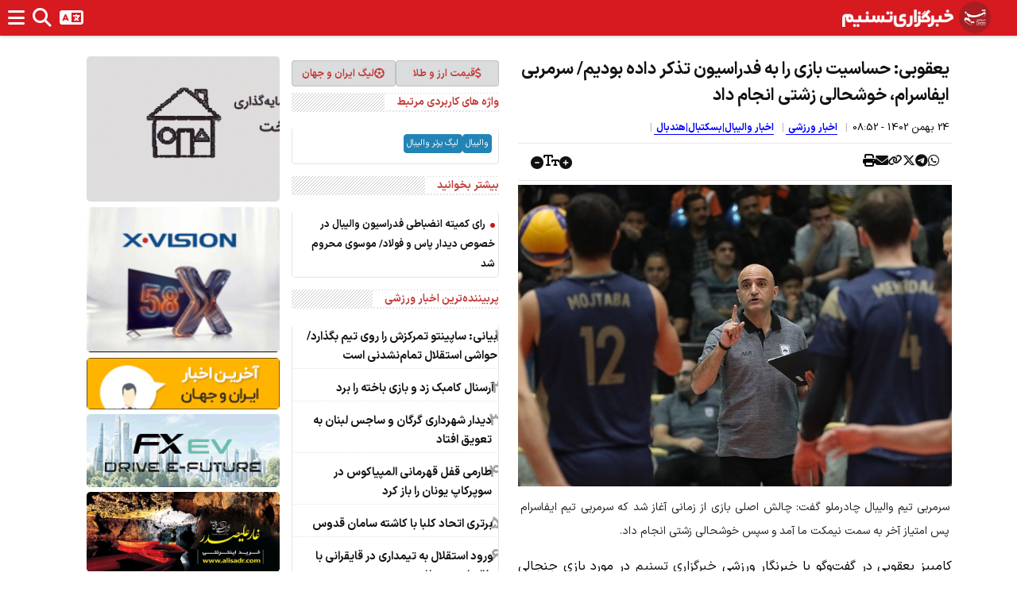

--- FILE ---
content_type: text/html; charset=utf-8
request_url: https://www.tasnimnews.com/fa/smallbox/15/0/7/3/1/0/8
body_size: 1818
content:
                    <section class="news-container news-box">
                        <header>
                            <a href="/fa/news/overview/popular" class="title">
                                پربیننده‌ترین اخبار ورزشی
                            </a>
                        </header>

                        
    <section class="content">
            <article class="box-item">
                <a href="/fa/news/1404/10/12/3485941/%D8%A8%DB%8C%D8%A7%D9%86%DB%8C-%D8%B3%D8%A7%D9%BE%DB%8C%D9%86%D8%AA%D9%88-%D8%AA%D9%85%D8%B1%DA%A9%D8%B2%D8%B4-%D8%B1%D8%A7-%D8%B1%D9%88%DB%8C-%D8%AA%DB%8C%D9%85-%D8%A8%DA%AF%D8%B0%D8%A7%D8%B1%D8%AF-%D8%AD%D9%88%D8%A7%D8%B4%DB%8C-%D8%A7%D8%B3%D8%AA%D9%82%D9%84%D8%A7%D9%84-%D8%AA%D9%85%D8%A7%D9%85-%D9%86%D8%B4%D8%AF%D9%86%DB%8C-%D8%A7%D8%B3%D8%AA">
                    <div class="numbered-item col-xs-12 text-container">
                        <div class="d-flex">
                            <div class="rec-num col-xs-2 vcenter">1 </div>
                            <h5 class="title col-xs-10 vcenter"> بیانی: ساپینتو تمرکزش را روی تیم بگذارد/ حواشی استقلال تمام‌نشدنی است  

</h5>
                        </div>
                    </div>
                    <div class="clearfix"></div>
                </a>
            </article>
            <article class="box-item">
                <a href="/fa/news/1404/10/13/3487107/%D8%A2%D8%B1%D8%B3%D9%86%D8%A7%D9%84-%DA%A9%D8%A7%D9%85%D8%A8%DA%A9-%D8%B2%D8%AF-%D9%88-%D8%A8%D8%A7%D8%B2%DB%8C-%D8%A8%D8%A7%D8%AE%D8%AA%D9%87-%D8%B1%D8%A7-%D8%A8%D8%B1%D8%AF">
                    <div class="numbered-item col-xs-12 text-container">
                        <div class="d-flex">
                            <div class="rec-num col-xs-2 vcenter">2 </div>
                            <h5 class="title col-xs-10 vcenter"> آرسنال کامبک زد و بازی باخته را برد  

</h5>
                        </div>
                    </div>
                    <div class="clearfix"></div>
                </a>
            </article>
            <article class="box-item">
                <a href="/fa/news/1404/10/13/3487113/%D8%AF%DB%8C%D8%AF%D8%A7%D8%B1-%D8%B4%D9%87%D8%B1%D8%AF%D8%A7%D8%B1%DB%8C-%DA%AF%D8%B1%DA%AF%D8%A7%D9%86-%D9%88-%D8%B3%D8%A7%D8%AC%D8%B3-%D9%84%D8%A8%D9%86%D8%A7%D9%86-%D8%A8%D9%87-%D8%AA%D8%B9%D9%88%DB%8C%D9%82-%D8%A7%D9%81%D8%AA%D8%A7%D8%AF">
                    <div class="numbered-item col-xs-12 text-container">
                        <div class="d-flex">
                            <div class="rec-num col-xs-2 vcenter">3 </div>
                            <h5 class="title col-xs-10 vcenter"> دیدار شهرداری گرگان و ساجس لبنان به تعویق افتاد  

</h5>
                        </div>
                    </div>
                    <div class="clearfix"></div>
                </a>
            </article>
            <article class="box-item">
                <a href="/fa/news/1404/10/13/3487097/%D8%B7%D8%A7%D8%B1%D9%85%DB%8C-%D9%82%D9%81%D9%84-%D9%82%D9%87%D8%B1%D9%85%D8%A7%D9%86%DB%8C-%D8%A7%D9%84%D9%85%D9%BE%DB%8C%D8%A7%DA%A9%D9%88%D8%B3-%D8%AF%D8%B1-%D8%B3%D9%88%D9%BE%D8%B1%DA%A9%D8%A7%D9%BE-%DB%8C%D9%88%D9%86%D8%A7%D9%86-%D8%B1%D8%A7-%D8%A8%D8%A7%D8%B2-%DA%A9%D8%B1%D8%AF">
                    <div class="numbered-item col-xs-12 text-container">
                        <div class="d-flex">
                            <div class="rec-num col-xs-2 vcenter">4 </div>
                            <h5 class="title col-xs-10 vcenter"> طارمی قفل قهرمانی المپیاکوس در سوپرکاپ یونان را باز کرد  

</h5>
                        </div>
                    </div>
                    <div class="clearfix"></div>
                </a>
            </article>
            <article class="box-item">
                <a href="/fa/news/1404/10/13/3487034/%D8%A8%D8%B1%D8%AA%D8%B1%DB%8C-%D8%A7%D8%AA%D8%AD%D8%A7%D8%AF-%DA%A9%D9%84%D8%A8%D8%A7-%D8%A8%D8%A7-%DA%A9%D8%A7%D8%B4%D8%AA%D9%87-%D8%B3%D8%A7%D9%85%D8%A7%D9%86-%D9%82%D8%AF%D9%88%D8%B3">
                    <div class="numbered-item col-xs-12 text-container">
                        <div class="d-flex">
                            <div class="rec-num col-xs-2 vcenter">5 </div>
                            <h5 class="title col-xs-10 vcenter"> برتری اتحاد کلبا با کاشته سامان قدوس  

</h5>
                        </div>
                    </div>
                    <div class="clearfix"></div>
                </a>
            </article>
            <article class="box-item">
                <a href="/fa/news/1404/10/13/3487022/%D9%88%D8%B1%D9%88%D8%AF-%D8%A7%D8%B3%D8%AA%D9%82%D9%84%D8%A7%D9%84-%D8%A8%D9%87-%D8%AA%DB%8C%D9%85%D8%AF%D8%A7%D8%B1%DB%8C-%D8%AF%D8%B1-%D9%82%D8%A7%DB%8C%D9%82%D8%B1%D8%A7%D9%86%DB%8C-%D8%A8%D8%A7-%D8%B7%D8%A7%D9%84%D8%A8%DB%8C%D8%A7%D9%86-%D9%88-%D9%85%D8%AC%D9%84%D9%84%DB%8C">
                    <div class="numbered-item col-xs-12 text-container">
                        <div class="d-flex">
                            <div class="rec-num col-xs-2 vcenter">6 </div>
                            <h5 class="title col-xs-10 vcenter"> ورود استقلال به تیمداری در قایقرانی با طالبیان و مجللی  

</h5>
                        </div>
                    </div>
                    <div class="clearfix"></div>
                </a>
            </article>
            <article class="box-item">
                <a href="/fa/news/1404/10/13/3487017/%D9%BE%DB%8C%D8%B1%D9%88%D8%B2%DB%8C-%D8%B3%D8%A7%DB%8C%D9%BE%D8%A7-%D9%85%D8%B3-%D8%B4%D9%87%D8%B1%D8%A8%D8%A7%D8%A8%DA%A9-%D9%88-%D8%B4%D9%86%D8%A7%D9%88%D8%B1%D8%B3%D8%A7%D8%B2%DB%8C-%D8%AF%D8%B1-%D9%84%DB%8C%DA%AF-%D8%AF%D8%B3%D8%AA%D9%87-%D8%A7%D9%88%D9%84">
                    <div class="numbered-item col-xs-12 text-container">
                        <div class="d-flex">
                            <div class="rec-num col-xs-2 vcenter">7 </div>
                            <h5 class="title col-xs-10 vcenter"> پیروزی سایپا، مس شهربابک و شناورسازی در لیگ دسته اول  

</h5>
                        </div>
                    </div>
                    <div class="clearfix"></div>
                </a>
            </article>
            <article class="box-item">
                <a href="/fa/news/1404/10/13/3486964/%D8%A8%DB%8C%D9%81%D9%88%D9%85%D8%A7-%D8%AC%D8%AF%D8%A7%DB%8C%DB%8C-%D8%A7%D8%B2-%D9%BE%D8%B1%D8%B3%D9%BE%D9%88%D9%84%DB%8C%D8%B3-%D9%82%D8%B1%D8%A7%D8%B1%D8%AF%D8%A7%D8%AF-%D8%AF%D8%A7%D8%B1%D9%85-%D9%88-%D9%85%DB%8C-%D9%85%D8%A7%D9%86%D9%85">
                    <div class="numbered-item col-xs-12 text-container">
                        <div class="d-flex">
                            <div class="rec-num col-xs-2 vcenter">8 </div>
                            <h5 class="title col-xs-10 vcenter"> بیفوما: جدایی از پرسپولیس؟ قرارداد دارم و می‌مانم  

</h5>
                        </div>
                    </div>
                    <div class="clearfix"></div>
                </a>
            </article>
    </section>

                    </section>


--- FILE ---
content_type: text/html; charset=utf-8
request_url: https://www.tasnimnews.com/fa/smallbox/2/1/0/3/1/10/0
body_size: 1117
content:
                    <section class="news-container news-box">
                        <header>
                            <a href="/fa/news/overview/top" class="title">
                                اخبار روز ورزشی
                            </a>
                        </header>
                        <section class="content">
                                <article class="box-item">
                                    <a  href="/fa/news/1404/10/14/3487190/%D9%81%D9%84%DB%8C%DA%A9-%D8%AD%D9%82-%D9%85%D8%A7%D9%86-%D8%A8%D8%B1%D8%AA%D8%B1%DB%8C-%D8%AF%D8%B1-%D8%AF%D8%B1%D8%A8%DB%8C-%D9%86%D8%A8%D9%88%D8%AF">
                                        <div class="bulleted-item col-xs-12 text-container">
                                            <h5 class="title"><i class="fa fa-circle"></i> فلیک: حق‌مان برتری در دربی نبود  

 </h5>
                                        </div>
                                        <div class="clearfix"></div>
                                    </a>
                                </article>
                                <article class="box-item">
                                    <a  href="/fa/news/1404/10/14/3487187/%D8%B2%D8%A7%D9%87%D8%AF%DB%8C-%D8%AF%D8%B1-%D9%81%D9%88%D8%AA%D8%A8%D8%A7%D9%84-%DA%98%D8%A7%D9%BE%D9%86-%D9%85%D8%A7%D9%86%D8%AF%D9%86%DB%8C-%D8%B4%D8%AF">
                                        <div class="bulleted-item col-xs-12 text-container">
                                            <h5 class="title"><i class="fa fa-circle"></i> زاهدی در فوتبال ژاپن ماندنی شد  

 </h5>
                                        </div>
                                        <div class="clearfix"></div>
                                    </a>
                                </article>
                                <article class="box-item">
                                    <a  href="/fa/news/1404/10/14/3487183/%D8%A7%D8%B9%D8%B2%D8%A7%D9%85-5-%D8%B4%D9%85%D8%B4%DB%8C%D8%B1%D8%A8%D8%A7%D8%B2-%D8%A8%D9%87-%D8%AC%D8%A7%D9%85-%D9%87%D8%A7%DB%8C-%D8%AC%D9%87%D8%A7%D9%86%DB%8C-%D8%A7%D9%BE%D9%87-%D9%88-%D9%81%D9%84%D9%88%D8%B1%D9%87">
                                        <div class="bulleted-item col-xs-12 text-container">
                                            <h5 class="title"><i class="fa fa-circle"></i> اعزام 5 شمشیرباز به جام‌های جهانی اپه و فلوره  

 </h5>
                                        </div>
                                        <div class="clearfix"></div>
                                    </a>
                                </article>
                                <article class="box-item">
                                    <a  href="/fa/news/1404/10/14/3487163/%D8%A7%D8%B9%D8%B6%D8%A7%DB%8C-%D9%87%DB%8C%D8%A6%D8%AA-%D8%A7%D8%AC%D8%B1%D8%A7%DB%8C%DB%8C-%D8%A8%D8%AF%D9%88%D9%86-%D9%81%D8%AF%D8%B1%D8%A7%D8%B3%DB%8C%D9%88%D9%86-%D9%88-%D8%A8%D8%B3%D8%AA%D9%87-%D9%85%D8%A7%D9%86%D8%AF%D9%86-%D9%85%D8%B3%DB%8C%D8%B1-%D8%AA%D8%B5%D9%85%DB%8C%D9%85-%D8%B3%D8%A7%D8%B2%DB%8C-%D9%87%D8%A7">
                                        <div class="bulleted-item col-xs-12 text-container">
                                            <h5 class="title"><i class="fa fa-circle"></i> اعضای هیئت اجرایی بدون فدراسیون و بسته ماندن مسیر تصمیم‌سازی‌ها  

 </h5>
                                        </div>
                                        <div class="clearfix"></div>
                                    </a>
                                </article>
                                <article class="box-item">
                                    <a  href="/fa/news/1404/10/14/3487154/%D8%AD%D8%B1%D8%A7%D8%AC-8-5-%D9%85%DB%8C%D9%84%DB%8C%D9%88%D9%86-%DB%8C%D9%88%D8%B1%D9%88%DB%8C%DB%8C-%D8%AE%D9%88%D8%AF%D8%B1%D9%88%DB%8C-%D9%86%D8%AE%D8%B3%D8%AA%DB%8C%D9%86-%D9%BE%DB%8C%D8%B1%D9%88%D8%B2%DB%8C-%D8%B4%D9%88%D9%85%D8%A7%D8%AE%D8%B1">
                                        <div class="bulleted-item col-xs-12 text-container">
                                            <h5 class="title"><i class="fa fa-circle"></i> حراج 8.5 میلیون یورویی خودروی نخستین پیروزی شوماخر  

 </h5>
                                        </div>
                                        <div class="clearfix"></div>
                                    </a>
                                </article>
                        </section>
                    </section>




--- FILE ---
content_type: text/html; charset=utf-8
request_url: https://www.tasnimnews.com/fa/smallbox/25/1/0/0/0/8/0
body_size: 1647
content:


            <section class="news-container news-box">
                <header>
                    <a href="/fa/news/overview/top" class="title">
                        آخرین خبرهای روز
                    </a>
                </header>
                <section class="content">
                    <article class="box-item">
                        <a href="/fa/news/1404/10/14/3487118/%D8%B1%D8%B3%D8%A7%D9%86%D9%87-%D8%B9%D8%A8%D8%B1%DB%8C-%D8%A8%D8%AE%D8%B4-%D8%B9%D9%84%D9%85%DB%8C-%D8%A7%D8%B3%D8%B1%D8%A7%D8%A6%DB%8C%D9%84-%D8%A8%D9%87-%D9%86%D9%82%D8%B7%D9%87-%D9%81%D8%B1%D9%88%D9%BE%D8%A7%D8%B4%DB%8C-%D8%B1%D8%B3%DB%8C%D8%AF%D9%87-%D8%A7%D8%B3%D8%AA">
                            <div class="big-pic-item">
                                <div class="col-xs-12 image-container">
                                    <figure>
                                        
            <img alt="رسانه عبری: بخش علمی اسرائیل به نقطه فروپاشی رسیده است" class=" img-responsive center_position cursor_pointer" src="https://newsmedia.tasnimnews.com/Tasnim/Uploaded/Image/1404/10/08/1404100822221968135187923.jpg" style="" height="280" width="400" />

                                    </figure>
                                </div>
                                <div class="col-xs-12 text-container">
                                    <h5 class="title normal_weight"> رسانه عبری: بخش علمی اسرائیل به نقطه فروپاشی رسیده است 

</h5>
                                </div>
                            </div>
                            <div class="clearfix"></div>
                        </a>
                    </article>
                    
    <article class="box-item p-1 px-2">
        <a class="d-flex gap-2" href="/fa/news/1404/10/14/3487150/%D9%87%D9%88%D8%A7%D9%BE%DB%8C%D9%85%D8%A7%DB%8C-%D8%AD%D8%A7%D9%85%D9%84-%D9%85%D8%A7%D8%AF%D9%88%D8%B1%D9%88-%D8%AF%D8%B1-%D9%86%DB%8C%D9%88%DB%8C%D9%88%D8%B1%DA%A9-%D9%81%D8%B1%D9%88%D8%AF-%D8%A2%D9%85%D8%AF">
            <div class="col-5 image-container vcenter ">
                <figure>

            <img alt="هواپیمای حامل مادورو در نیویورک فرود آمد" class=" img-responsive center_position cursor_pointer" src="https://newsmedia.tasnimnews.com/Tasnim/Uploaded/Image/1404/10/14/1404101402315743835246292.jpg" style=""  width="170" height="118" />
                </figure>
            </div>
            <div class="col-xs-7 text-container vcenter normal_weight">
                <h5 class="title">
                    هواپیمای حامل مادورو در نیویورک فرود آمد  

  

                </h5>
            </div><div class="clearfix"></div>
        </a>
    </article>
    <article class="box-item p-1 px-2">
        <a class="d-flex gap-2" href="/fa/news/1404/10/14/3486485/%D8%AA%D8%B5%D8%A7%D9%88%DB%8C%D8%B1-%D8%AC%D8%B9%D9%84%DB%8C-%DA%86%DA%AF%D9%88%D9%86%D9%87-%D9%85%D8%B3%DB%8C%D8%B1-%D8%A7%D8%B9%D8%AA%D8%B1%D8%A7%D8%B6%D8%A7%D8%AA-%D8%B1%D8%A7-%D8%A8%D9%87-%D8%A7%D9%86%D8%AD%D8%B1%D8%A7%D9%81-%D9%85%DB%8C-%D8%A8%D8%B1%D9%86%D8%AF">
            <div class="col-5 image-container vcenter ">
                <figure>

            <img alt="تصاویر جعلی چگونه مسیر اعتراضات را به انحراف می‌برند؟" class=" img-responsive center_position cursor_pointer" src="https://newsmedia.tasnimnews.com/Tasnim/Uploaded/Image/1404/10/12/1404101223014922035234762.png" style=""  width="170" height="118" />
                </figure>
            </div>
            <div class="col-xs-7 text-container vcenter normal_weight">
                <h5 class="title">
                    تصاویر جعلی چگونه مسیر اعتراضات را به انحراف می‌برند؟  

  

                </h5>
            </div><div class="clearfix"></div>
        </a>
    </article>
    <article class="box-item p-1 px-2">
        <a class="d-flex gap-2" href="/fa/news/1404/10/14/3487144/%D8%A7%D8%B9%D8%AA%D8%B1%D8%A7%D8%B6%D8%A7%D8%AA-%DA%AF%D8%B3%D8%AA%D8%B1%D8%AF%D9%87-%D8%AF%D8%B1-%D8%B4%D9%87%D8%B1%D9%87%D8%A7%DB%8C-%D8%AC%D9%87%D8%A7%D9%86-%D8%B9%D9%84%DB%8C%D9%87-%D8%B1%D8%A8%D8%A7%DB%8C%D8%B4-%D9%85%D8%A7%D8%AF%D9%88%D8%B1%D9%88">
            <div class="col-5 image-container vcenter ">
                <figure>

            <img alt="اعتراضات گسترده در شهرهای جهان علیه ربایش مادورو" class=" img-responsive center_position cursor_pointer" src="https://newsmedia.tasnimnews.com/Tasnim/Uploaded/Image/1404/10/14/1404101401491275235246092.jpg" style=""  width="170" height="118" />
                </figure>
            </div>
            <div class="col-xs-7 text-container vcenter normal_weight">
                <h5 class="title">
                    اعتراضات گسترده در شهرهای جهان علیه ربایش مادورو  

  

                </h5>
            </div><div class="clearfix"></div>
        </a>
    </article>
    <article class="box-item p-1 px-2">
        <a class="d-flex gap-2" href="/fa/news/1404/10/14/3487149/%D8%A2%D8%B4%D9%88%D8%A8%DA%AF%D8%B1%D8%A7%D9%86-%D8%AF%D8%B1-%D8%A8%D8%AC%D9%86%D9%88%D8%B1%D8%AF-%D8%B3%D9%86%DA%AF-%D8%B1%D9%88-%DB%8C%D8%AE-%D8%B4%D8%AF%D9%86%D8%AF-%D9%85%D8%B1%D8%AF%D9%85-%D9%87%D9%85%D8%B1%D8%A7%D9%87%DB%8C-%D9%86%DA%A9%D8%B1%D8%AF%D9%86%D8%AF">
            <div class="col-5 image-container vcenter ">
                <figure>

            <img alt="آشوبگران در بجنورد سنگ رو یخ شدند/ مردم همراهی نکردند" class=" img-responsive center_position cursor_pointer" src="https://newsmedia.tasnimnews.com/Tasnim/Uploaded/Image/1404/10/12/1404101201452276935229462.jpg" style=""  width="170" height="118" />
                </figure>
            </div>
            <div class="col-xs-7 text-container vcenter normal_weight">
                <h5 class="title">
                    آشوبگران در بجنورد سنگ رو یخ شدند/ مردم همراهی نکردند  

  

                </h5>
            </div><div class="clearfix"></div>
        </a>
    </article>

                </section>
            </section>
